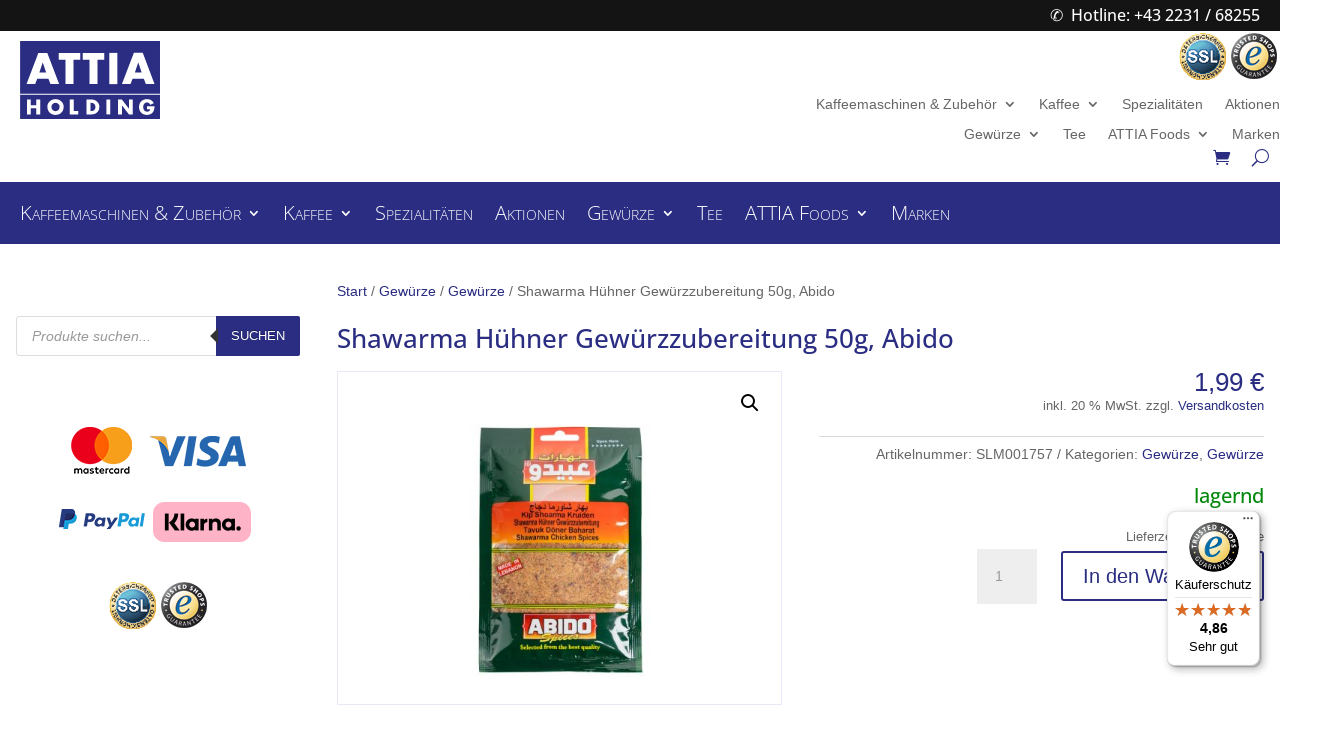

--- FILE ---
content_type: text/javascript
request_url: https://widgets.trustedshops.com/js/XAABB0A3FA9893A7863A295AAB4F52AB8.js?ver=2.0.4
body_size: 1399
content:
((e,t)=>{const a={shopInfo:{tsId:"XAABB0A3FA9893A7863A295AAB4F52AB8",name:"attia.at",url:"attia.at",language:"de",targetMarket:"AUT",ratingVariant:"WIDGET",eTrustedIds:{accountId:"acc-202788a1-b0f9-408a-b9c3-d8a1a043e9b0",channelId:"chl-369f755b-f8ca-44c8-a9c0-34f6184b5b27"},buyerProtection:{certificateType:"CLASSIC",certificateState:"PRODUCTION",mainProtectionCurrency:"EUR",classicProtectionAmount:100,maxProtectionDuration:30,plusProtectionAmount:2e4,basicProtectionAmount:100,firstCertified:"2016-03-11 00:00:00"},reviewSystem:{rating:{averageRating:4.86,averageRatingCount:21,overallRatingCount:142,distribution:{oneStar:0,twoStars:1,threeStars:0,fourStars:0,fiveStars:20}},reviews:[{average:5,rawChangeDate:"2025-12-23T17:14:50.000Z",changeDate:"23.12.2025",transactionDate:"16.12.2025"},{average:5,rawChangeDate:"2025-12-17T17:10:10.000Z",changeDate:"17.12.2025",transactionDate:"10.12.2025"},{average:5,buyerStatement:"Ich finde die gekauften Gewürze sehr gut.\nBei der letzten Lieferung war eine kleine Falschlieferung dabei, die ich behalten konnte, und das bestellte Produkt wurde bald gratis nachgeliefert. Sympathische (und ökonomische) Lösung.",rawChangeDate:"2025-12-11T08:11:14.000Z",changeDate:"11.12.2025",transactionDate:"2.12.2025"}]},features:["MARS_QUESTIONNAIRE","MARS_PUBLIC_QUESTIONNAIRE","MARS_REVIEWS","MARS_EVENTS","DISABLE_REVIEWREQUEST_SENDING","SHOP_CONSUMER_MEMBERSHIP","GUARANTEE_RECOG_CLASSIC_INTEGRATION"],consentManagementType:"OFF",urls:{profileUrl:"https://www.trstd.com/de-at/reviews/attia-at",profileUrlLegalSection:"https://www.trstd.com/de-at/reviews/attia-at#legal-info",reviewLegalUrl:"https://help.etrusted.com/hc/de/articles/23970864566162"},contractStartDate:"2016-01-27 00:00:00",shopkeeper:{name:"Attia Handels Holding GmbH",street:"Nussdorferstraße 36/1",country:"AT",city:"Wien",zip:"1090"},displayVariant:"full",variant:"full",twoLetterCountryCode:"AT"},"process.env":{STAGE:"prod"},externalConfig:{trustbadgeScriptUrl:"https://widgets.trustedshops.com/assets/trustbadge.js",cdnDomain:"widgets.trustedshops.com"},elementIdSuffix:"-98e3dadd90eb493088abdc5597a70810",buildTimestamp:"2026-01-24T05:20:19.085Z",buildStage:"prod"},r=a=>{const{trustbadgeScriptUrl:r}=a.externalConfig;let n=t.querySelector(`script[src="${r}"]`);n&&t.body.removeChild(n),n=t.createElement("script"),n.src=r,n.charset="utf-8",n.setAttribute("data-type","trustbadge-business-logic"),n.onerror=()=>{throw new Error(`The Trustbadge script could not be loaded from ${r}. Have you maybe selected an invalid TSID?`)},n.onload=()=>{e.trustbadge?.load(a)},t.body.appendChild(n)};"complete"===t.readyState?r(a):e.addEventListener("load",(()=>{r(a)}))})(window,document);